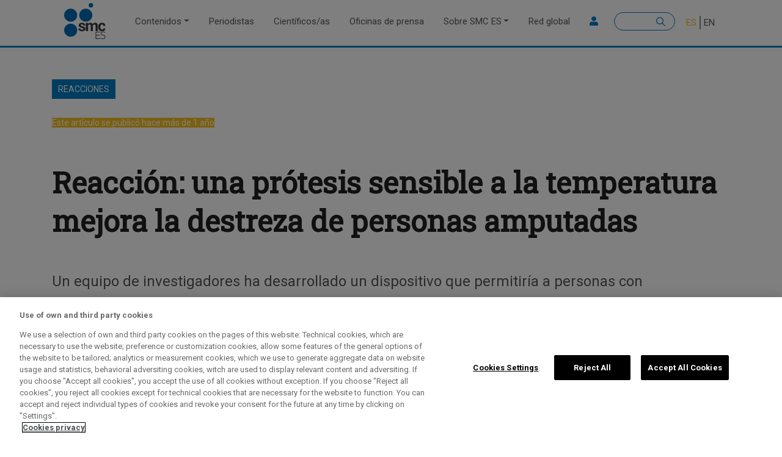

--- FILE ---
content_type: text/html; charset=UTF-8
request_url: https://sciencemediacentre.es/reaccion-una-protesis-sensible-la-temperatura-mejora-la-destreza-de-personas-amputadas
body_size: 12524
content:

<!DOCTYPE html>
<html lang="es" dir="ltr" prefix="content: http://purl.org/rss/1.0/modules/content/  dc: http://purl.org/dc/terms/  foaf: http://xmlns.com/foaf/0.1/  og: http://ogp.me/ns#  rdfs: http://www.w3.org/2000/01/rdf-schema#  schema: http://schema.org/  sioc: http://rdfs.org/sioc/ns#  sioct: http://rdfs.org/sioc/types#  skos: http://www.w3.org/2004/02/skos/core#  xsd: http://www.w3.org/2001/XMLSchema# " class="h-100">
  <head>
    <meta charset="utf-8" />
<meta name="description" content="Un equipo ha desarrollado una prótesis que permitiría a personas con amputaciones percibir y responder a la temperatura, al proporcionar información térmica" />
<meta name="abstract" content="Contenidos rigurosos relacionados con la ciencia de la mano de las mejores fuentes expertas. Puesto en marcha por la Fundación Española para la Ciencia y la Tecnología (FECYT), formamos parte de una red internacional de SMC" />
<meta name="keywords" content="neurociencia," />
<link rel="canonical" href="https://sciencemediacentre.es/reaccion-una-protesis-sensible-la-temperatura-mejora-la-destreza-de-personas-amputadas" />
<meta name="robots" content="index, follow" />
<meta name="news_keywords" content="neurociencia," />
<link rel="image_src" href="https://sciencemediacentre.es/sites/default/files/2024-02/MicrosoftTeams-image.png" />
<meta name="rights" content="Licencia Creative Commons" />
<meta property="og:site_name" content="SMC España" />
<meta property="og:type" content="Noticia" />
<meta property="og:url" content="https://sciencemediacentre.es/reaccion-una-protesis-sensible-la-temperatura-mejora-la-destreza-de-personas-amputadas" />
<meta property="og:title" content="Reacción: una prótesis sensible a la temperatura mejora la destreza de personas amputadas" />
<meta property="og:description" content="Un equipo de investigadores ha desarrollado un dispositivo que permitiría a personas con amputaciones percibir y responder a la temperatura, al proporcionar información térmica desde la punta del dedo protésico hasta el muñón del amputado. El dispositivo &quot;MiniTouch&quot;, presentado en la revista Med, puede integrarse en extremidades protésicas disponibles comercialmente y no requiere cirugía. Los autores muestran que gracias a la mano protésica termosensible, un varón de 57 años con amputación por debajo del codo pudo distinguir y clasificar manualmente objetos de distintas temperaturas y percibir el contacto corporal con otros seres humanos. " />
<meta property="og:image" content="https://sciencemediacentre.es/sites/default/files/2024-02/MicrosoftTeams-image.png" />
<meta property="og:image:url" content="https://sciencemediacentre.es/sites/default/files/2024-02/MicrosoftTeams-image.png" />
<meta property="article:author" content="SMC España" />
<meta property="article:published_time" content="2024-02-09T17:00:00+0100" />
<meta name="twitter:card" content="summary_large_image" />
<meta name="twitter:description" content="Un equipo de investigadores ha desarrollado un dispositivo que permitiría a personas con amputaciones percibir y responder a la temperatura, al proporcionar información térmica desde la punta del dedo protésico hasta el muñón del amputado. El dispositivo &quot;MiniTouch&quot;, presentado en la revista Med, puede integrarse en extremidades protésicas disponibles comercialmente y no requiere cirugía. Los autores muestran que gracias a la mano protésica termosensible, un varón de 57 años con amputación por debajo del codo pudo distinguir y clasificar manualmente objetos de distintas temperaturas y percibir el contacto corporal con otros seres humanos. " />
<meta name="twitter:site" content="@sciencemedia_es" />
<meta name="twitter:title" content="Reacción: una prótesis sensible a la temperatura mejora la destreza de personas amputadas" />
<meta name="twitter:creator" content="sciencemedia_es" />
<meta name="twitter:url" content="https://sciencemediacentre.es/reaccion-una-protesis-sensible-la-temperatura-mejora-la-destreza-de-personas-amputadas" />
<meta name="twitter:image" content="https://sciencemediacentre.es/sites/default/files/2024-02/MicrosoftTeams-image.png" />
<meta name="Generator" content="Drupal 9 (https://www.drupal.org)" />
<meta name="MobileOptimized" content="width" />
<meta name="HandheldFriendly" content="true" />
<meta name="viewport" content="width=device-width, initial-scale=1.0" />
<link rel="icon" href="/themes/custom/b4subtheme/favicon.ico" type="image/vnd.microsoft.icon" />
<link rel="alternate" hreflang="es" href="https://sciencemediacentre.es/reaccion-una-protesis-sensible-la-temperatura-mejora-la-destreza-de-personas-amputadas" />
<link rel="alternate" hreflang="en" href="https://sciencemediacentre.es/en/reaction-temperature-sensitive-prosthesis-enhances-dexterity-amputated-individuals" />
<script src="/sites/default/files/google_tag/default/google_tag.script.js?t9b017" defer></script>
<script>window.a2a_config=window.a2a_config||{};a2a_config.callbacks=[];a2a_config.overlays=[];a2a_config.templates={};</script>

    <title>Una prótesis mejora la destreza de personas amputadas</title>
    <link rel="stylesheet" media="all" href="/sites/default/files/css/css_fXZErBtF0BcmXl5Ob52azaquhARhCmAhYolrzseBtNw.css" />
<link rel="stylesheet" media="all" href="https://unpkg.com/aos@2.3.1/dist/aos.css" />
<link rel="stylesheet" media="all" href="/sites/default/files/css/css_5Yv1CPu2w1N0x06pXZFJo6PEx_AJ3Qo6HOb82G82qE8.css" />

    <script src="https://connect.facebook.net/fr_FR/sdk.js#xfbml=1&amp;version=v3.2" defer async crossorigin="anonymous"></script>
<script src="https://use.fontawesome.com/releases/v5.13.1/js/all.js" defer crossorigin="anonymous"></script>
<script src="https://use.fontawesome.com/releases/v5.13.1/js/v4-shims.js" defer crossorigin="anonymous"></script>

  </head>
  <body class="path-node page-node-type-article    bg- d-flex flex-column h-100">
        <a href="#main-content" class="visually-hidden focusable skip-link">
      Pasar al contenido principal
    </a>
    <noscript><iframe src="https://www.googletagmanager.com/ns.html?id=GTM-WD4BT44" height="0" width="0" style="display:none;visibility:hidden"></iframe></noscript>
      <div class="dialog-off-canvas-main-canvas d-flex flex-column h-100" data-off-canvas-main-canvas>
    

<header>
    

    
  <nav class="navbar navbar-expand-lg navbar- text-dark bg-">
    <div class=" row mx-auto">
      <div class="col-auto p-0">
        <div class="region region-nav-branding">
    <div id="block-b4subtheme-branding" class="block block-system block-system-branding-block">
  
    
  <div class="navbar-brand d-flex align-items-center">

    <a href="/" title="Inicio" rel="home" class="site-logo d-block">
    <img src="/themes/custom/b4subtheme/logo.svg" alt="Inicio" />
  </a>
  
  <div>
    
      </div>
</div>
</div>

  </div>
  
      </div>

      <div class="col-3 col-md-auto p-0 text-right">
        <button class="navbar-toggler collapsed" type="button" data-toggle="collapse"
                data-target="#navbarSupportedContent" aria-controls="navbarSupportedContent"
                aria-expanded="false" aria-label="Toggle navigation">
          <span class="navbar-toggler-icon"></span>
        </button>
      </div>

      <div class="collapse navbar-collapse col-12 col-md-auto p-0 justify-content-end" id="navbarSupportedContent">
          <div class="region region-nav-main">
    <nav role="navigation" aria-labelledby="block-b4subtheme-main-navigation-menu" id="block-b4subtheme-main-navigation" class="block block-menu navigation menu--main">
            
  <h5 class="visually-hidden" id="block-b4subtheme-main-navigation-menu">Main navigation</h5>
  

        
            <ul class="navbar-nav mr-auto">
                        <li class="nav-item dropdown">
          <a href="/contenidos" class="nav-item nav-link dropdown-toggle" data-toggle="dropdown" title="Expandir menú Contenidos" data-drupal-link-system-path="node/66">Contenidos</a>
                  <ul class="dropdown-menu">
                        <li class="nav-item">
          <a href="/reacciones" class="nav-item nav-link" data-drupal-link-system-path="taxonomy/term/8">Reacciones</a>
      </li>

                    <li class="nav-item">
          <a href="/voces-expertas" class="nav-item nav-link" data-drupal-link-system-path="taxonomy/term/9">Voces expertas</a>
      </li>

                    <li class="nav-item">
          <a href="/que-sabemos" class="nav-item nav-link" data-drupal-link-system-path="taxonomy/term/10">Qué sabemos</a>
      </li>

                    <li class="nav-item">
          <a href="/recursos" class="nav-item nav-link" data-drupal-link-system-path="taxonomy/term/7">Biblioteca de recursos</a>
      </li>

                    <li class="nav-item">
          <a href="/briefings" class="nav-item nav-link" data-drupal-link-system-path="taxonomy/term/13">Sesiones informativas</a>
      </li>

                    <li class="nav-item">
          <a href="/formacion" class="nav-item nav-link" data-drupal-link-system-path="taxonomy/term/11">Formación</a>
      </li>

                    <li class="nav-item">
          <a href="/estudios" class="nav-item nav-link" data-drupal-link-system-path="taxonomy/term/1612">Estudios SMC</a>
      </li>

        </ul>
  
      </li>

                    <li class="nav-item">
          <a href="/periodistas" class="nav-item nav-link" data-drupal-link-system-path="node/60">Periodistas</a>
      </li>

                    <li class="nav-item">
          <a href="/cientificosas" class="nav-item nav-link" data-drupal-link-system-path="node/62">Científicos/as</a>
      </li>

                    <li class="nav-item">
          <a href="/oficinas-prensa" class="nav-item nav-link" data-drupal-link-system-path="node/61">Oficinas de prensa</a>
      </li>

                    <li class="nav-item dropdown">
          <a href="/smc-esp" class="nav-item nav-link dropdown-toggle" data-toggle="dropdown" title="Expandir menú Sobre SMC ES" data-drupal-link-system-path="node/167">Sobre SMC ES</a>
                  <ul class="dropdown-menu">
                        <li class="nav-item">
          <a href="/smc-esp#sobre-smc" class="nav-item nav-link" data-drupal-link-system-path="node/167">Sobre SMC ES</a>
      </li>

                    <li class="nav-item">
          <a href="/smc-esp#las5w" class="nav-item nav-link" data-drupal-link-system-path="node/167">Las 5W+1</a>
      </li>

                    <li class="nav-item">
          <a href="/smc-esp#estatuto" class="nav-item nav-link" data-drupal-link-system-path="node/167">Estatuto</a>
      </li>

                    <li class="nav-item">
          <a href="/smc-esp#comite" class="nav-item nav-link" data-drupal-link-system-path="node/167">Comité asesor</a>
      </li>

                    <li class="nav-item">
          <a href="/smc-esp#metodo" class="nav-item nav-link" data-drupal-link-system-path="node/167">El método de trabajo</a>
      </li>

                    <li class="nav-item">
          <a href="/smc-esp#gobernanza" class="nav-item nav-link" data-drupal-link-system-path="node/167">Gobernanza</a>
      </li>

                    <li class="nav-item">
          <a href="/smc-esp#equipo" class="nav-item nav-link" data-drupal-link-system-path="node/167">Equipo</a>
      </li>

                    <li class="nav-item">
          <a href="/smc-esp#faqs" class="nav-item nav-link" data-drupal-link-system-path="node/167">Preguntas frecuentes</a>
      </li>

        </ul>
  
      </li>

                    <li class="nav-item">
          <a href="/red-global" class="nav-item nav-link" data-drupal-link-system-path="node/7">Red global</a>
      </li>

        </ul>
  



  </nav>

  </div>
      
          <div class="region region-nav-additional">
    <nav role="navigation" aria-labelledby="block-useraccountmenusecondary-menu" id="block-useraccountmenusecondary" class="block block-menu navigation menu--user-account-menu---secondary">
            
  <h5 class="visually-hidden" id="block-useraccountmenusecondary-menu">User account menu - Secondary</h5>
  

        
        <ul class="nav navbar-nav">
            <li aria-label="Login" class="nav-item">
      <a href="/user/login" class="nav-link" data-drupal-link-system-path="user/login"><i class="fa fa-user" aria-hidden="true"></i></a>
          </li>
  </ul>
  


  </nav>
<div class="search-block-form block block-search container-inline" data-drupal-selector="search-block-form" id="block-b4subtheme-search-form" role="search">
  
    
      <form action="/search/node" method="get" id="search-block-form" accept-charset="UTF-8">
  <div class="js-form-item form-item js-form-type-search form-type-search js-form-item-keys form-item-keys form-no-label">
      <label for="edit-keys" class="visually-hidden">Buscar</label>
        
  <input title="Escribe lo que quieres buscar." data-drupal-selector="edit-keys" type="search" id="edit-keys" name="keys" value="" size="15" maxlength="128" class="form-search form-control" />


        </div>
<div data-drupal-selector="edit-actions" class="form-actions js-form-wrapper form-wrapper" id="edit-actions">
  <input data-drupal-selector="edit-submit" type="submit" id="edit-submit" value="Buscar" class="button js-form-submit form-submit btn btn-primary" />

</div>

</form>

  </div>
<div class="language-switcher-language-url block block-language block-language-blocklanguage-interface" id="block-b4subtheme-alternadordeidioma-2" role="navigation">
  
    
      <ul class="links"><li hreflang="es" data-drupal-link-system-path="node/3131" class="es is-active"><a href="/reaccion-una-protesis-sensible-la-temperatura-mejora-la-destreza-de-personas-amputadas" class="language-link is-active" hreflang="es" data-drupal-link-system-path="node/3131">ES</a></li><li hreflang="en" data-drupal-link-system-path="node/3131" class="en"><a href="/en/reaction-temperature-sensitive-prosthesis-enhances-dexterity-amputated-individuals" class="language-link" hreflang="en" data-drupal-link-system-path="node/3131">EN</a></li></ul>
  </div>

  </div>
      
      </div>
    </div>
  </nav>
  
</header>

<main role="main">
  <a id="main-content" tabindex="-1"></a>
    
    
  

  <div class="">
            <div class="region region-breadcrumb">
    <div class="views-element-container block block-views block-views-blockbreaking-news-block-1" id="block-b4subtheme-views-block-breaking-news-block-1-2">
  
    
      <div><div class="view view-breaking-news view-id-breaking_news view-display-id-block_1 js-view-dom-id-eee141e981e7edd55574063ef20c94c3925b5b826d1b666a288aff710abfbdc8">
  
    
      
  
          </div>
</div>

  </div>
<div id="block-b4subtheme-breadcrumbs" class="block block-system block-system-breadcrumb-block">
  
    
        <nav aria-label="breadcrumb">
    <h2 id="system-breadcrumb" class="visually-hidden">Sobrescribir enlaces de ayuda a la navegación</h2>
    <ol class="breadcrumb">
          <li class="breadcrumb-item">
                  <a href="/">Inicio</a>
              </li>
        </ol>
  </nav>

  </div>

  </div>

        <div class="row no-gutters">
            <div class="order-1 order-lg-2 col-12">
          <div class="region region-content">
    <div data-drupal-messages-fallback class="hidden"></div>
<div id="block-b4subtheme-content" class="block block-system block-system-main-block">
  
    
      
<article data-history-node-id="3131" role="article" about="/reaccion-una-protesis-sensible-la-temperatura-mejora-la-destreza-de-personas-amputadas" typeof="schema:Article" class="node node--type-article node--view-mode-full">

  
      <span property="schema:name" content="Reacción: una prótesis sensible a la temperatura mejora la destreza de personas amputadas" class="rdf-meta hidden"></span>


  
  <div class="node__content">
    <div  class="_none"><div  class="container">  
  <div  class="layout row layout-builder__layout">
    
                        <div  class="col-12">
          <div class="block block-layout-builder block-extra-field-blocknodearticlelinks">
  
    
      
  </div>
<div class="views-element-container block block-views block-views-blockarticulo-campos-block-2">
  
    
      <div><div class="listado-tipo-art view view-articulo-campos view-id-articulo_campos view-display-id-block_2 js-view-dom-id-8b7b1041f9187fedae802c480791ecaef2a599b7abde4cae5bf14d0202b4dc93">
  
    
      
      <div class="view-content">
          <div class="views-row"><div class="views-field views-field-field-producto"><div class="field-content"><div class="item-list"><ul><li><div class="destacado-etiqueta"><span class="tag-producto"><a href="/reacciones" hreflang="es">Reacciones</a></span></div></li></ul></div></div></div></div>

    </div>
  
          </div>
</div>

  </div>
<div class="hidden block block-layout-builder block-field-blocknodearticletitle">
  
    
      <span property="schema:name" class="field field--name-title field--type-string field--label-hidden">Reacción: una prótesis sensible a la temperatura mejora la destreza de personas amputadas</span>

  </div>
<div class="views-element-container _none block block-views block-views-blockcontent-outdated-block-1">
  
    
      <div><div class="view view-content-outdated view-id-content_outdated view-display-id-block_1 js-view-dom-id-1375b8b8f90cfa6b91a84818b0103691e7173b9544e6267d4e2750927719bf5a">
  
    
      
      <div class="view-content">
          <div><div class="views-field views-field-field-obsolescence"><div class="field-content"><span class="tag-tematica">Este artículo se publicó hace más de 1 año</span></div></div></div>

    </div>
  
          </div>
</div>

  </div>
<div class="views-element-container _none block block-views block-views-blockarticulo-campos-block-17">
  
    
      <div><div class="listado-tipo-art view view-articulo-campos view-id-articulo_campos view-display-id-block_17 js-view-dom-id-e4fc1787b50659c04f6c1c75392c4dbfb7392f28a32a93b505ae1bbc9b864bc6">
  
    
      
      <div class="view-content">
          <div class="views-row"><div class="views-field views-field-title"><span class="field-content"><h1 class="title-articulo mb-5">    
      <span property="schema:name" class=" field field--name-title field--type-string field--label-hidden font-weight-bold">Reacción: una prótesis sensible a la temperatura mejora la destreza de personas amputadas</span>
  </h1></span></div></div>

    </div>
  
          </div>
</div>

  </div>
<div class="block block-layout-builder block-field-blocknodearticlefield-entradilla">
  
    
      
            <div class="clearfix text-formatted field field--name-field-entradilla field--type-text-long field--label-hidden field__item"><p>Un equipo de investigadores ha desarrollado un dispositivo que permitiría a personas con amputaciones percibir y responder a la temperatura, al proporcionar información térmica desde la punta del dedo protésico hasta el muñón del amputado. El dispositivo "MiniTouch", presentado en la revista <em>Med</em>, puede integrarse en extremidades protésicas disponibles comercialmente y no requiere cirugía. Los autores muestran que gracias a la mano protésica termosensible, un varón de 57 años con amputación por debajo del codo pudo distinguir y clasificar manualmente objetos de distintas temperaturas y percibir el contacto corporal con otros seres humanos. </p></div>
      
  </div>

        </div>
                                                                                                                                                                                              
  </div>

</div></div><div  class="_none"><div  class="container">  
  <div  class="layout row layout-builder__layout">
    
                        <div  class="col-12">
          <div class="views-element-container _none block block-views block-views-blockarticulo-campos-block-15">
  
    
      <div><div class="view view-articulo-campos view-id-articulo_campos view-display-id-block_15 js-view-dom-id-bed888e00098533be68f397854c9897747244ffa0b64a1f24e12520fdf975a84">
  
    
      
      <div class="view-content">
          <div class="views-row"><div class="views-field views-field-nothing"><span class="field-content"><div class="art-autor">
<a href="/autor/smc" hreflang="es">SMC España</a>
</div>
</span></div></div>

    </div>
  
          </div>
</div>

  </div>
<div class="_none block block-layout-builder block-field-blocknodearticlecreated">
  
    
      <span property="schema:dateCreated" content="2024-02-09T16:00:00+00:00" class="field field--name-created field--type-created field--label-hidden">09/02/2024 - 17:00  CET</span>

  </div>
<div class="views-element-container block block-views block-views-blockarticulo-campos-block-3">
  
    
      <div><div class="view view-articulo-campos view-id-articulo_campos view-display-id-block_3 js-view-dom-id-714b38f06c108cdf29ef76021d34f52af97b12fe692d6bce345ce9049517b264">
  
    
      
  
          </div>
</div>

  </div>
<div class="_none codigo-sharethis block block-addtoany block-addtoany-block">
  
    
      <span class="a2a_kit a2a_kit_size_30 addtoany_list" data-a2a-url="https://sciencemediacentre.es/reaccion-una-protesis-sensible-la-temperatura-mejora-la-destreza-de-personas-amputadas" data-a2a-title="Reacción: una prótesis sensible a la temperatura mejora la destreza de personas amputadas"><a class="a2a_button_x"></a><a class="a2a_button_bluesky"></a><a class="a2a_button_linkedin"></a><a class="a2a_button_telegram"></a><a class="a2a_button_whatsapp"></a></span>

  </div>
<div class="views-element-container _none block block-views block-views-blockarticulo-campos-block-13">
  
    
      <div><div class="view view-articulo-campos view-id-articulo_campos view-display-id-block_13 js-view-dom-id-f305efbcaa16ea04037fa6cb1b596d988531702e803d73c3135f6dd80374e326">
  
    
      
      <div class="view-content">
          <div class="views-row"><div class="views-field views-field-nothing"><span class="field-content"><div class="enlace-cambio-idioma">
    <a href="/en/node/3131"> English version</a>
</div>
</span></div></div>

    </div>
  
          </div>
</div>

  </div>

        </div>
                                                                                                                                                                                              
  </div>

</div></div><div  class="_none"><div  class="container">  
  <div  class="layout row layout-builder__layout">
    
                        <div  class="col-12">
          
        </div>
                                                                                                                                                                                              
  </div>

</div></div><div  class="_none"><div  class="container">  
  <div  class="layout row layout-builder__layout">
    
                        <div  class="col-12">
          <div class="views-element-container block block-views block-views-blockarticulo-campos-block-8">
  
    
      <div><div class="view view-articulo-campos view-id-articulo_campos view-display-id-block_8 js-view-dom-id-61098c4863e312e24baa65a167f4199115b11b8a7f9ebcfadcca93878438bc3f">
  
    
      
      <div class="view-content">
          <div class="views-row"><div class="views-field views-field-field-video-youtube"><div class="field-content"></div></div><div class="views-field views-field-field-ocultar-imagen"><div class="field-content">  <img src="/sites/default/files/2024-02/MicrosoftTeams-image.png" width="2000" height="1333" alt="prótesis" loading="lazy" typeof="Image" />


<p>En la imagen aparece el varón de 57 años con la mano protésica termosensible cuyo caso se explica en la investigación. Crédito: © 2024 EPFL/Caillet.</p></div></div></div>

    </div>
  
          </div>
</div>

  </div>

        </div>
                                                                                                                                                                                              
  </div>

</div></div><div  class="_none" data-aos="_none"><div  class="container">  
  <div  class="layout row layout-builder__layout">
    
                        <div  class="col-12">
          
        </div>
                                                                                                                                                                                              
  </div>

</div></div><div  class="_none"><div  class="container">  
  <div  class="layout row layout-builder__layout">
    
                        <div  class="col-lg-9 col-md-9 col-12">
          <div class="views-element-container _none mt-5 block block-views block-views-blockarticulo-campos-block-19">
  
    
      <div><div class="autor-articulo view view-articulo-campos view-id-articulo_campos view-display-id-block_19 js-view-dom-id-78f6fb6d3eea7e8d9ba856dfbac5c8ea9e0625f4f5f28d286a48457fa95879e7">
  
    
      
      <div class="view-content">
          <div class="views-row"></div>

    </div>
  
          </div>
</div>

  </div>

        </div>
                              <div  class="col-lg-3 col-md-3 col-12">
          <div class="views-element-container block block-views block-views-blockarticulo-campos-block-9">
  
    
      <div><div class="view-mas-informacion view view-articulo-campos view-id-articulo_campos view-display-id-block_9 js-view-dom-id-d177e64d2fc023fad3f4c9097bf0819278e24f648f0c170a40f4df9569adf6eb">
  
    
      
  
          </div>
</div>

  </div>

        </div>
                                                                                                                                                                              
  </div>

</div></div><div  class="_none"><div  class="container">  
  <div  class="layout row layout-builder__layout">
    
                        <div  class="col-12">
          <div class="views-element-container block block-views block-views-blockarticulo-campos-block-5">
  
    
      <div><div class="view-reacciones-expertos-detalles view view-articulo-campos view-id-articulo_campos view-display-id-block_5 js-view-dom-id-9088c795e29ef10026774ba3897aec38a625352904390bcbc454d95e18371bcc">
  
    
      <div class="view-header">
      <div class="titular-izqda">
<div class="titulo-principal-h2">
<div class="field--name-field-cabecera">Reacciones</div>
</div>
</div>
    </div>
      
      <div class="view-content">
          <div class="views-row"><div class="views-field views-field-field-declaraciones-expertos"><div class="field-content">
<article data-history-node-id="3129" role="article" about="/juan-de-los-reyes-aguilar-protesis" class="node node--type-declaraciones-expertos node--view-mode-articulo">

  
      <h2>
      <a href="/juan-de-los-reyes-aguilar-protesis" rel="bookmark"><span class="field field--name-title field--type-string field--label-hidden">Juan de los Reyes Aguilar - prótesis</span>
</a>
    </h2>
    

  
  <div class="node__content">
      <div class="layout layout--onecol">
    <div  class="layout__region layout__region--content">
      <div class="block block-layout-builder block-extra-field-blocknodedeclaraciones-expertoslinks">
  
    
      
  </div>

    </div>
  </div>
<div ><div  class="container">  
  <div  class="layout row layout-builder__layout">
    
                        <div  class="col-12">
          <div class="_none block block-layout-builder block-field-blocknodedeclaraciones-expertosfield-autor-reacciones">
  
    
      
      <div class="field field--name-field-autor-reacciones field--type-entity-reference field--label-hidden field__items">
              <div class="field__item"><div about="/autor/juan-de-los-reyes-aguilar" id="taxonomy-term-672" class="taxonomy-term vocabulary-autor">
  
      <h2><a href="/autor/juan-de-los-reyes-aguilar">
            <div class="field field--name-name field--type-string field--label-hidden field__item">Juan de los Reyes Aguilar</div>
      </a></h2>
    
  <div class="content">
      <div class="layout layout--onecol">
    <div  class="layout__region layout__region--content">
      <div class="_none block block-layout-builder block-field-blocktaxonomy-termautorfield-cargo">
  
    
      
            <div class="clearfix text-formatted field field--name-field-cargo field--type-text-long field--label-hidden field__item"><p>Jefe del Grupo de Neurofisiología Experimental en la Unidad de Investigación del Hospital Nacional de Parapléjicos, miembro del Servicio de Salud de Castilla-La Mancha (SESCAM), del Instituto de Investigación Sanitaria de Castilla-La Mancha (IDISCAM) y de la Sociedad Española de Neurociencia (SENC)</p></div>
      
  </div>
<div class="_none block block-layout-builder block-field-blocktaxonomy-termautorfield-institucion">
  
    
      
      <div class="field field--name-field-institucion field--type-entity-reference field--label-hidden field__items">
              <div class="field__item"><a href="/centros-de-investigacion/hospital-nacional-de-paraplejicos" hreflang="es">Hospital Nacional de Parapléjicos</a></div>
              <div class="field__item"><a href="/centros-de-investigacion/instituto-de-investigacion-sanitaria-de-castilla-la-mancha-idiscam" hreflang="es">Instituto de Investigación Sanitaria de Castilla-La Mancha (IDISCAM)</a></div>
              <div class="field__item"><a href="/centros-de-investigacion/sociedad-espanola-de-neurociencia-senc" hreflang="es">Sociedad Española de Neurociencia (SENC)</a></div>
          </div>
  
  </div>

    </div>
  </div>

  </div>
</div>
</div>
          </div>
  
  </div>
<div class="_none block block-layout-builder block-field-blocknodedeclaraciones-expertosfield-smc">
  
    
      
      <div class="field field--name-field-smc field--type-entity-reference field--label-hidden field__items">
              <div class="field__item">Science Media Centre España</div>
          </div>
  
  </div>
<div class="_none block block-layout-builder block-field-blocknodedeclaraciones-expertosbody">
  
    
      
            <div class="clearfix text-formatted field field--name-body field--type-text-with-summary field--label-hidden field__item"><p>El trabajo describe un caso de éxito (<em>case report</em>) en la aplicación de un dispositivo de neurotecnología para recuperar la sensación de temperatura a través de una prótesis en personas con el miembro superior amputado. El dispositivo y las bases de su neurotecnología fueron desarrollados por el mismo grupo de investigación en 2023 (Iberirte et al <em>Science</em>). En ese trabajo anterior se describió que tuvo éxito en 17 de 27 personas, lo que indica posibles límites en su aplicación que pueden depender del tipo de amputación. </p>

<p>El trabajo actual es una muestra de la precisión que llega a tener la aplicación de la neurotecnología para informar al cerebro sobre la temperatura de objetos que son manipulados por la persona mediante una prótesis acoplada al miembro amputado. Con este avance, se consigue que el uso de una prótesis en personas con amputación del miembro superior, además de permitir el movimiento controlado de la extremidad, se pueda informar al cerebro de las características sensoriales de los objetos que se manipulan mediante la prótesis, si es frío, o cálido o no tiene contraste de temperatura (neutro). El resultado es una mejora en la precisión de movimientos y manipulación, pero sobre todo completa el conjunto de sensaciones que se pierden al sufrir una amputación, como son el tacto, la propiocepción y la sensación de temperatura. </p>

<p>Este avance científico y terapéutico se enmarca en la línea principal de trabajo del grupo de investigación, que previamente ha desarrollado neurotecnologías que han permitido restaurar las sensaciones de tacto y propiocepción en personas con amputación. Desde el punto de vista de la fisiología fundamental, equilibrar la pérdida masiva del conjunto de entradas sensoriales que produce una amputación ayuda a una mayor precisión del movimiento. Además, hay que destacar que el objetivo en el que se enmarca este avance es al correcto procesamiento del conjunto de las diferentes modalidades sensoriales (tacto, propiocepción y temperatura) que se pierden por una amputación. Para ello, en pasos futuros, se integrarán en una misma prótesis los diferentes dispositivos que permitan recibir la información sensorial de tacto, propiocepción y temperatura. La restauración de estas entradas sensoriales permitirá un procesamiento conjunto a nivel cerebral similar al que sucede en situación natural, evitando el posible desarrollo de patologías asociadas a la amputación. </p>

<p>Como limitación más evidente del trabajo, aparece lo descrito en el trabajo anterior de 2023, y es que el dispositivo solo fue eficiente en el 50 % de personas con amputación que lo probaron. Ello se debe a la dificultad de encontrar en el miembro amputado, la representación de la sensación fantasma, en las vías nerviosas por donde se conduce la información sensorial desde la piel y órganos hacia el cerebro. No todas las personas sufren la misma amputación y no en todas se preservan determinadas vías necesarias para localizar e implantar el dispositivo. A pesar de lo cual, una gran parte de personas afectadas se podrán beneficiar de este avance. </p></div>
      
  </div>
<div class="_none block block-layout-builder block-field-blocknodedeclaraciones-expertosfield-sin-conflicto">
  
    
      
            <div class="field field--name-field-sin-conflicto field--type-list-string field--label-hidden field__item">No declara conflicto de interés</div>
      
  </div>

        </div>
                                                                                                                                                                                              
  </div>

</div></div><div id="field-language-display"><div class="js-form-item form-item js-form-type-item form-type-item js-form-item- form-item-">
      <label>Language</label>
        ES
        </div>
</div>
  </div>

</article>
</div></div></div>

    </div>
  
          </div>
</div>

  </div>
<div class="views-element-container block block-views block-views-blockarticulo-campos-block-6">
  
    
      <div><div class="view-briefings-detalle view view-articulo-campos view-id-articulo_campos view-display-id-block_6 js-view-dom-id-8d7c945e636145e6d45d166b4ce28c6433787ded8e521192a0fb5df94f95d184">
  
    
      
  
          </div>
</div>

  </div>
<div class="views-element-container block block-views block-views-blockarticulo-campos-block-4">
  
    
      <div><div class="view view-articulo-campos view-id-articulo_campos view-display-id-block_4 js-view-dom-id-e1ffccbe456bfadb59f187d1a61386ca7a2d9baaa61a1626e5b527987f7f681c">
  
    
      <div class="view-header">
      <div class="titular-izqda">
<div class="titulo-principal-h2">
<div class="field--name-field-cabecera">Publicaciones</div>
</div>
</div>
    </div>
      
      <div class="view-content">
          <div><span class="views-field views-field-nothing-1"><span class="field-content"><div class="card">
    <div class="class-header" id="heading0">
        <h5 class="mb-0">
            <div class="publicacion-title"><a href="http://dx.doi.org/10.1016/j.medj.2023.12.006" target="_blank" title="Publicacion">A sensory-motor hand prosthesis with integrated thermal feedback</a></div>
        </h5>
        <div class="publicacion-tipo">
            <div class="item-list">
                <ul>
                    <li><span class="tipo-estudio tipo-estudio-vr"><div class="item-list"><ul><li><span class="tipo-estudio tipo-estudio-vr">Artículo de investigación</span></li><li><span class="tipo-estudio tipo-estudio-vr">Estudio de caso</span></li><li><span class="tipo-estudio tipo-estudio-vr">Humanos</span></li></ul></div></span></li>
                </ul>
            </div>
        </div>

        

        <a id="toggleButton" class="" data-toggle="collapse" href="#contenidoExtra" role="button" aria-expanded="true" aria-controls="contenidoExtra"><img src="/themes/custom/b4subtheme/images/icon/grupo_182.png" class="icon-plus"> Ver / ocultar detalle
        </a>
    </div>
    <div class="card-body">
        
        <div class="mt-3 collapse" id="contenidoExtra">
            <div class="card-body">
                <span class="views-field views-field-nothing"><span class="field-content">
                        <div class="publicacion-header">
                            <div class="publicacion-title">A sensory-motor hand prosthesis with integrated thermal feedback</div>
                            <div class="publicacion-tipo">
                                <div class="item-list">
                                    <ul>
                                        <li><span class="tipo-estudio tipo-estudio-vr"><div class="item-list"><ul><li><span class="tipo-estudio tipo-estudio-vr">Artículo de investigación</span></li><li><span class="tipo-estudio tipo-estudio-vr">Estudio de caso</span></li><li><span class="tipo-estudio tipo-estudio-vr">Humanos</span></li></ul></div></span></li>
                                    </ul>
                                </div>
                            </div>

                        </div>
                    </span></span><span class="views-field views-field-nothing-1"><span class="field-content">
                        <div class="publicacion-detalle">
                            <div class="row">
                                <div class="col-12 col-sm-12 col-md-6 col-lg-6 col-xl-6">
                                             <div class="texto-1-regular-">Revista</div>
         <div class="content"><em> Med</em></div>
                                </div>
                                <div class="col-12 col-sm-12 col-md-6 col-lg-6 col-xl-6">
                                    09/02/2024
                                </div>
                            </div>

                            <div class="row">
                                <div class="col-12 col-sm-12 col-md-6 col-lg-6 col-xl-6">
                                    
                                </div>
                                <div class="col-12 col-sm-12 col-md-6 col-lg-6 col-xl-6">
                                    
                                </div>
                            </div>

                            <div class="row">
                                <div class="col-12">
                                    <div class="texto-1-regular-">Autores</div>
<div class="content"><p>Jonathan Muheim et al.</p></div>


                                </div>
                            </div>

                            <div class="row">
                                <div class="col-12">
                                    <div class="texto-1-regular-">Tipo de estudio:</div>
                                    <div class="content float-left"><div class="item-list"><ul><li><span class="tipo-estudio tipo-estudio-vr">Artículo de investigación</span></li><li><span class="tipo-estudio tipo-estudio-vr">Estudio de caso</span></li><li><span class="tipo-estudio tipo-estudio-vr">Humanos</span></li></ul></div>  </div>
                                </div>
                            </div>

                            <div class="row publicaciones-mas-info">
                                <div class="col-12">
                                    <a href="/node/391" class="texto-2f">Saber más de los tipos de estudio</a>
                                </div>

                            </div>

                        </div>
                    </span></span>
            </div>
        </div>
    </div>
</div></span></span></div>

    </div>
  
          </div>
</div>

  </div>
<div class="views-element-container block block-views block-views-blockarticulo-campos-block-7">
  
    
      <div><div class="view-nota-prensa-detalle view view-articulo-campos view-id-articulo_campos view-display-id-block_7 js-view-dom-id-564f5e03944a54576f2b6cf9d75091877470ae771620ee068cd1880fa6849cc9">
  
    
      
  
          </div>
</div>

  </div>

        </div>
                                                                                                                                                                                              
  </div>

</div></div><div  class="_none"><div  class="container">  
  <div  class="layout row layout-builder__layout">
    
                        <div  class="col-12">
          <div class="views-element-container _none margin-t80 block block-views block-views-blockarticulo-campos-block-10">
  
    
      <div><div class="view view-articulo-campos view-id-articulo_campos view-display-id-block_10 js-view-dom-id-aaad775c4e6f1bd426ab22e2cda3cb067c6bd3872a704431b719d89eccee30f6">
  
    
      <div class="view-header">
      
    </div>
      
      <div class="view-content">
          <div class="views-row"><div class="views-field views-field-nothing"><span class="field-content"><div class="art-etiquetas"><span class="claves">Temas </span><a href="/tag/neurociencia" hreflang="es">neurociencia</a></div></span></div></div>

    </div>
  
          </div>
</div>

  </div>
<div class="views-element-container _none block block-views block-views-blockarticulo-campos-block-11">
  
    
      <div><div class="view-art-relacionado view view-articulo-campos view-id-articulo_campos view-display-id-block_11 js-view-dom-id-1d0625feb0aba4d8cecb74a7a75b3cd446545a74b884a6d0667654adf5e887c4">
  
    
      <div class="view-header">
      <div class="titular-izqda">
<div class="titulo-principal-h2">
<div class="field--name-field-cabecera">Te puede interesar</div>
</div>
</div>
    </div>
      
      <div class="view-content">
      <div id="views-bootstrap-articulo-campos-block-11"  class="grid views-view-grid">
  <div class="row">
          <div  class="col-12 col-sm-12 col-md-12 col-lg-4 col-xl-4">
        <div><div>    
<article data-history-node-id="1408" role="article" about="/reaccion-al-estudio-que-identifica-las-neuronas-que-restauran-la-locomocion-tras-la-paralisis" typeof="Article" class="node node--type-article node--view-mode-contenido-de-apoyo-al-articulo">

  
      <h2>
      <a href="/reaccion-al-estudio-que-identifica-las-neuronas-que-restauran-la-locomocion-tras-la-paralisis" rel="bookmark"><span property="schema:name" class="field field--name-title field--type-string field--label-hidden"><a href="/reaccion-al-estudio-que-identifica-las-neuronas-que-restauran-la-locomocion-tras-la-paralisis" hreflang="es">Reacción al estudio que identifica las neuronas que restauran la locomoción tras la parálisis</a></span>
</a>
    </h2>
      <span property="schema:name" content="Reacción al estudio que identifica las neuronas que restauran la locomoción tras la parálisis" class="rdf-meta hidden"></span>


  
  <div class="node__content">
      <div class="layout layout--onecol">
    <div>
      
    </div>
  </div>
<div><div class="container">  
  <div class="layout row layout-builder__layout">
    
                        <div class="col-12">
          <div class="_none block block-layout-builder block-field-blocknodearticlefield-image">
  
    
      
            <div class="field field--name-field-image field--type-image field--label-hidden field__item">  <a href="/reaccion-al-estudio-que-identifica-las-neuronas-que-restauran-la-locomocion-tras-la-paralisis" hreflang="es"><img src="/sites/default/files/styles/large/public/2022-11/9patients_walkagain%C2%A9NeuroRestore-Jimmy_Ravier.jpg?itok=q0E-oOJP" width="480" height="270" alt="NeuroRestore-Jimmy Ravier" loading="lazy" typeof="Image" class="image-style-large" />

</a>
</div>
      
  </div>
<div class="_none block block-layout-builder block-field-blocknodearticletitle">
  
    
      <span property="schema:name" class="field field--name-title field--type-string field--label-hidden"><a href="/reaccion-al-estudio-que-identifica-las-neuronas-que-restauran-la-locomocion-tras-la-paralisis" hreflang="es">Reacción al estudio que identifica las neuronas que restauran la locomoción tras la parálisis</a></span>

  </div>

        </div>
                                                                                                                                                                                              
  </div>

</div></div>
  </div>

</article>
 
</div></div>
      </div>
          <div  class="col-12 col-sm-12 col-md-12 col-lg-4 col-xl-4">
        <div><div>    
<article data-history-node-id="2358" role="article" about="/reaccion-prueban-un-implante-bajo-la-piel-para-prevenir-la-infeccion-por-vih-en-primates-no-humanos" typeof="Article" class="node node--type-article node--view-mode-contenido-de-apoyo-al-articulo">

  
      <h2>
      <a href="/reaccion-prueban-un-implante-bajo-la-piel-para-prevenir-la-infeccion-por-vih-en-primates-no-humanos" rel="bookmark"><span property="schema:name" class="field field--name-title field--type-string field--label-hidden"><a href="/reaccion-prueban-un-implante-bajo-la-piel-para-prevenir-la-infeccion-por-vih-en-primates-no-humanos" hreflang="es">Reacción: prueban un implante bajo la piel para prevenir la infección por VIH en primates no humanos</a></span>
</a>
    </h2>
      <span property="schema:name" content=" prueban un implante bajo la piel para prevenir la infección por VIH en primates no humanos" class="rdf-meta hidden"></span>


  
  <div class="node__content">
      <div class="layout layout--onecol">
    <div>
      
    </div>
  </div>
<div><div class="container">  
  <div class="layout row layout-builder__layout">
    
                        <div class="col-12">
          <div class="_none block block-layout-builder block-field-blocknodearticlefield-image">
  
    
      
            <div class="field field--name-field-image field--type-image field--label-hidden field__item">  <a href="/reaccion-prueban-un-implante-bajo-la-piel-para-prevenir-la-infeccion-por-vih-en-primates-no-humanos" hreflang="es"><img src="/sites/default/files/styles/large/public/2023-06/prep.jpg?itok=fhPox0TA" width="480" height="270" alt="Profilaxis VIH" loading="lazy" typeof="Image" class="image-style-large" />

</a>
</div>
      
  </div>
<div class="_none block block-layout-builder block-field-blocknodearticletitle">
  
    
      <span property="schema:name" class="field field--name-title field--type-string field--label-hidden"><a href="/reaccion-prueban-un-implante-bajo-la-piel-para-prevenir-la-infeccion-por-vih-en-primates-no-humanos" hreflang="es">Reacción: prueban un implante bajo la piel para prevenir la infección por VIH en primates no humanos</a></span>

  </div>

        </div>
                                                                                                                                                                                              
  </div>

</div></div>
  </div>

</article>
 
</div></div>
      </div>
          <div  class="col-12 col-sm-12 col-md-12 col-lg-4 col-xl-4">
        <div><div>    
<article data-history-node-id="391" role="article" about="/tipos-de-articulos-cientificos-mas-alla-de-segun-un-estudio" typeof="Article" class="node node--type-article node--view-mode-contenido-de-apoyo-al-articulo">

  
      <h2>
      <a href="/tipos-de-articulos-cientificos-mas-alla-de-segun-un-estudio" rel="bookmark"><span property="schema:name" class="field field--name-title field--type-string field--label-hidden"><a href="/tipos-de-articulos-cientificos-mas-alla-de-segun-un-estudio" hreflang="es">Tipos de artículos científicos: más allá de “según un estudio”</a></span>
</a>
    </h2>
      <span property="schema:name" content=" más allá de “según un estudio”" class="rdf-meta hidden"></span>


  
  <div class="node__content">
      <div class="layout layout--onecol">
    <div>
      
    </div>
  </div>
<div><div class="container">  
  <div class="layout row layout-builder__layout">
    
                        <div class="col-12">
          <div class="_none block block-layout-builder block-field-blocknodearticlefield-image">
  
    
      
            <div class="field field--name-field-image field--type-image field--label-hidden field__item">  <a href="/tipos-de-articulos-cientificos-mas-alla-de-segun-un-estudio" hreflang="es"><img src="/sites/default/files/styles/large/public/2022-06/tipos_de_articulos.jpg?itok=PSI1qZRg" width="480" height="320" alt="Móvil" loading="lazy" typeof="Image" class="image-style-large" />

</a>
</div>
      
  </div>
<div class="_none block block-layout-builder block-field-blocknodearticletitle">
  
    
      <span property="schema:name" class="field field--name-title field--type-string field--label-hidden"><a href="/tipos-de-articulos-cientificos-mas-alla-de-segun-un-estudio" hreflang="es">Tipos de artículos científicos: más allá de “según un estudio”</a></span>

  </div>

        </div>
                                                                                                                                                                                              
  </div>

</div></div>
  </div>

</article>
 
</div></div>
      </div>
      </div>
</div>

    </div>
  
          </div>
</div>

  </div>

        </div>
                                                                                                                                                                                              
  </div>

</div></div><div ><div  class="container">  
  <div  class="layout row layout-builder__layout">
    
                        <div  class="col-12">
          <div class="views-element-container _none block block-views block-views-blockiconos-redes-sociales-block-3">
  
    
      <div><div class="art-comparte view view-iconos-redes-sociales view-id-iconos_redes_sociales view-display-id-block_3 js-view-dom-id-478f99d5dde75ac886818a07c8a4be4b88811438ec6a3d9b0dbef886361595a5">
  
    
      
      <div class="view-content">
      <div id="views-bootstrap-iconos-redes-sociales-block-3"  class="grid views-view-grid">
  <div class="row">
          <div  class="col-12 col-sm-6 col-md-6 col-lg-3 col-xl-3">
        <div class="views-field views-field-nothing"><span class="field-content"><div class="art-comparte-icono">
   <a href="/smc-esp#las5w " alt="Las 5W +1">  <img src="/sites/default/files/2021-12/d98c0c25-2366-4c06-bcf0-2f939b69cf4b.png" width="52" height="61" alt="Las 5W" loading="lazy" typeof="Image" />

  </a>
</div>
<div class="art-comparte-titulo">
   Las 5W +1
</div></span></div>
      </div>
          <div  class="col-12 col-sm-6 col-md-6 col-lg-3 col-xl-3">
        <div class="views-field views-field-nothing"><span class="field-content"><div class="art-comparte-icono">
   <a href="/smc-esp/cc " alt="Publica"> <div class="fontawesome-icons">
      <div class="fontawesome-icon">
  <i class="fab fa-creative-commons" data-fa-transform="" data-fa-mask=""></i>
</div>

  </div>
 </a>
</div>
<div class="art-comparte-titulo">
   Publica
</div></span></div>
      </div>
          <div  class="col-12 col-sm-6 col-md-6 col-lg-3 col-xl-3">
        <div class="views-field views-field-nothing"><span class="field-content"><div class="art-comparte-icono">
   <a href="/preguntas-frecuentes " alt="FAQ"> <div class="fontawesome-icons">
      <div class="fontawesome-icon">
  <i class="fas fa-lightbulb" data-fa-transform="" data-fa-mask=""></i>
</div>

  </div>
 </a>
</div>
<div class="art-comparte-titulo">
   FAQ
</div></span></div>
      </div>
          <div  class="col-12 col-sm-6 col-md-6 col-lg-3 col-xl-3">
        <div class="views-field views-field-nothing"><span class="field-content"><div class="art-comparte-icono">
   <a href="/contacto " alt="Contacto"> <div class="fontawesome-icons">
      <div class="fontawesome-icon">
  <i class="fas fa-envelope" data-fa-transform="" data-fa-mask=""></i>
</div>

  </div>
 </a>
</div>
<div class="art-comparte-titulo">
   Contacto
</div></span></div>
      </div>
      </div>
</div>

    </div>
  
      
          </div>
</div>

  </div>

        </div>
                                                                                                                                                                                              
  </div>

</div></div>
  </div>

</article>

  </div>

  </div>

      </div>
          </div>
  </div>

</main>

<footer class="mt-auto   footer- text-dark bg-">
  <div class="">
      <div class="region region-footer">
    <div id="block-sitebranding-2" class="block block-system block-system-branding-block">
  
    
  <div class="navbar-brand d-flex align-items-center">

    <a href="/" title="Inicio" rel="home" class="site-logo d-block">
    <img src="/themes/custom/b4subtheme/logo.svg" alt="Inicio" />
  </a>
  
  <div>
    
        <div class="site-slogan">Science Media Centre España</div>
      </div>
</div>
</div>
<div class="views-element-container block block-views block-views-blockiconos-redes-sociales-block-2" id="block-views-block-iconos-redes-sociales-block-2">
  
    
      <div><div class="view view-iconos-redes-sociales view-id-iconos_redes_sociales view-display-id-block_2 js-view-dom-id-ec7f49fc75239565dfd8f0291911e7f31cba290769756c3b99ad0aec98b4881a">
  
    
      
      <div class="view-content">
      <div id="views-bootstrap-iconos-redes-sociales-block-2"  class="grid views-view-grid">
  <div class="row">
          <div  class="col-4 col-sm-4 col-md-4 col-lg-4 col-xl-4">
        <div class="views-field views-field-nothing"><span class="field-content"><div class="redes-sociales">
<a href="https://twitter.com/sciencemedia_es" alt="twitter">
<div class="fontawesome-icons">
      <div class="fontawesome-icon">
  <i class="fab fa-twitter" data-fa-transform="" data-fa-mask=""></i>
</div>

  </div>
  &nbsp;</a>
</div>
</span></div>
      </div>
          <div  class="col-4 col-sm-4 col-md-4 col-lg-4 col-xl-4">
        <div class="views-field views-field-nothing"><span class="field-content"><div class="redes-sociales">
<a href="https://bsky.app/profile/sciencemediacentre.es" alt="bsky">
  <img width="20" height="20" src="/sites/default/files/images/bluesky.svg" alt="bluesky" loading="lazy" typeof="Image" />

 &nbsp;</a>
</div>
</span></div>
      </div>
          <div  class="col-4 col-sm-4 col-md-4 col-lg-4 col-xl-4">
        <div class="views-field views-field-nothing"><span class="field-content"><div class="redes-sociales">
<a href="/rss" alt="rss">
<div class="fontawesome-icons">
      <div class="fontawesome-icon">
  <i class="fas fa-rss" data-fa-transform="" data-fa-mask=""></i>
</div>

  </div>
  &nbsp;</a>
</div>
</span></div>
      </div>
      </div>
</div>

    </div>
  
          </div>
</div>

  </div>
<nav role="navigation" aria-labelledby="block-sobresmcbis-menu" id="block-sobresmcbis" class="block block-menu navigation menu--navegacion-secundaria">
            
  <h5 class="visually-hidden" id="block-sobresmcbis-menu">Sobre SMC</h5>
  

        
        <ul class="nav navbar-nav">
            <li class="nav-item">
      <a href="/smc-esp#que-es-smc" class="nav-link" data-drupal-link-system-path="node/167">Qué es el SMC España</a>
          </li>
          <li class="nav-item">
      <a href="/smc-esp/estatuto" class="nav-link" data-drupal-link-system-path="node/160">Estatuto</a>
          </li>
          <li class="nav-item">
      <a href="/smc-esp/comite-asesor" class="nav-link" data-drupal-link-system-path="node/161">Comité asesor</a>
          </li>
          <li class="nav-item">
      <a href="/smc-esp/cc" class="nav-link" data-drupal-link-system-path="node/159">Licencia CC</a>
          </li>
          <li class="nav-item">
      <a href="/smc-esp#faqs" class="nav-link" data-drupal-link-system-path="node/167">Preguntas frecuentes</a>
          </li>
  </ul>
  


  </nav>
<div id="block-footer4contacto" class="block block-block-content block-block-content372ad8ed-568a-460b-a4be-98f5ef15b856">
  
    
      
            <div class="field field--name-field-cabecera field--type-string field--label-hidden field__item">Contacta con el SMC</div>
      
            <div class="clearfix text-formatted field field--name-body field--type-text-with-summary field--label-hidden field__item"><p>¿Tienes alguna duda o quieres proponernos algo?</p></div>
      
            <div class="field field--name-field-enlace field--type-link field--label-hidden field__item"><a href="/contacto">Escríbenos</a></div>
      
  </div>
<div class="views-element-container block block-views block-views-blocklogos-footer-block-1" id="block-views-block-logos-footer-block-1">
  
    
      <div><div class="Logo-footer-fecyt view view-logos-footer view-id-logos_footer view-display-id-block_1 js-view-dom-id-4e34db3b8081aa6db9ff473e9d089f3e12b6d5445547e0227f6100aeb2cd4a0f">
  
    
      <div class="view-header">
      <style>
<!--/*--><![CDATA[/* ><!--*/


#block-views-block-logos-footer-block-1 img {
    max-width: 350px !important;
    max-height: 60px !important;
    width: auto;
}

/*--><!]]>*/
</style>
    </div>
      
      <div class="view-content">
          <div class="views-row"><div class="views-field views-field-nothing"><span class="field-content"><a href="https://www.ciencia.gob.es/" target="_blank"><img src="https://www.fecyt.es/sites/all/themes/custom/fecyt/images/logo-ministerio.svg " alt="" title=""></a></span></div></div>
    <div class="views-row"><div class="views-field views-field-nothing"><span class="field-content"><a href="https://www.fecyt.es/" target="_blank"><img src="https://www.fecyt.es/sites/all/themes/custom/fecyt/images/logo-fecyt.svg " alt="" title=""></a></span></div></div>

    </div>
  
          </div>
</div>

  </div>
<nav role="navigation" aria-labelledby="block-b4subtheme-footer-menu" id="block-b4subtheme-footer" class="block block-menu navigation menu--footer">
      
  <h5 id="block-b4subtheme-footer-menu">Información</h5>
  

        
        <ul class="nav navbar-nav">
            <li class="nav-item">
      <a href="https://avisolegal.fecyt.es" class="nav-link">Aviso legal</a>
          </li>
          <li class="nav-item">
      <a href="https://privacidad.fecyt.es" class="nav-link">Política de privacidad</a>
          </li>
          <li class="nav-item">
      <a href="/politica-de-cookies" class="nav-link" data-drupal-link-system-path="node/9">Política de cookies</a>
          </li>
          <li class="nav-item">
      <a href="/accesibilidad" class="nav-link" data-drupal-link-system-path="node/227">Accesibilidad</a>
          </li>
  </ul>
  


  </nav>
<div id="block-copyright" class="block block-block-content block-block-contentfab6dd67-6773-4c72-833b-8b10d9f9cc92">
  
    
        <div class="layout layout--onecol">
    <div  class="layout__region layout__region--content">
      <div class="titulo-principal-h2 block block-layout-builder block-field-blockblock-contentcabecerasfield-cabecera">
  
    
      
            <div class="field field--name-field-cabecera field--type-string field--label-hidden field__item">© Science Media Centre 2025</div>
      
  </div>

    </div>
  </div>

  </div>

  </div>

  </div>
</footer>

  </div>

    
    <script type="application/json" data-drupal-selector="drupal-settings-json">{"path":{"baseUrl":"\/","scriptPath":null,"pathPrefix":"","currentPath":"node\/3131","currentPathIsAdmin":false,"isFront":false,"currentLanguage":"es"},"pluralDelimiter":"\u0003","suppressDeprecationErrors":true,"ajaxPageState":{"libraries":"addtoany\/addtoany.front,b4subtheme\/global-styling,back_to_top\/back_to_top_icon,back_to_top\/back_to_top_js,bootstrap4\/bootstrap4-js-latest,bootstrap4\/global-styling,bootstrap_styles\/plugin.background_color.build,bootstrap_styles\/plugin.border.build,bootstrap_styles\/plugin.margin.build,bootstrap_styles\/plugin.padding.build,bootstrap_styles\/plugin.scroll_effects.build,bootstrap_styles\/plugin.text_alignment.build,bootstrap_styles\/plugin.text_color.build,ckeditor_oembed\/providers-footer,ckeditor_oembed\/providers-header,classy\/base,classy\/messages,classy\/node,core\/normalize,fontawesome\/fontawesome.svg,fontawesome\/fontawesome.svg.shim,layout_discovery\/onecol,plexus\/custom,statistics\/drupal.statistics,system\/base,views\/views.ajax,views\/views.module","theme":"b4subtheme","theme_token":null},"ajaxTrustedUrl":{"\/search\/node":true},"back_to_top":{"back_to_top_button_trigger":100,"back_to_top_prevent_on_mobile":true,"back_to_top_prevent_in_admin":true,"back_to_top_button_type":"image","back_to_top_button_text":"Volver arriba"},"statistics":{"data":{"nid":"3131"},"url":"\/core\/modules\/statistics\/statistics.php"},"views":{"ajax_path":"\/views\/ajax","ajaxViews":{"views_dom_id:1d0625feb0aba4d8cecb74a7a75b3cd446545a74b884a6d0667654adf5e887c4":{"view_name":"articulo_campos","view_display_id":"block_11","view_args":"3131","view_path":"\/node\/3131","view_base_path":null,"view_dom_id":"1d0625feb0aba4d8cecb74a7a75b3cd446545a74b884a6d0667654adf5e887c4","pager_element":0},"views_dom_id:aaad775c4e6f1bd426ab22e2cda3cb067c6bd3872a704431b719d89eccee30f6":{"view_name":"articulo_campos","view_display_id":"block_10","view_args":"3131","view_path":"\/node\/3131","view_base_path":null,"view_dom_id":"aaad775c4e6f1bd426ab22e2cda3cb067c6bd3872a704431b719d89eccee30f6","pager_element":0},"views_dom_id:8d7c945e636145e6d45d166b4ce28c6433787ded8e521192a0fb5df94f95d184":{"view_name":"articulo_campos","view_display_id":"block_6","view_args":"3131","view_path":"\/node\/3131","view_base_path":null,"view_dom_id":"8d7c945e636145e6d45d166b4ce28c6433787ded8e521192a0fb5df94f95d184","pager_element":0},"views_dom_id:d177e64d2fc023fad3f4c9097bf0819278e24f648f0c170a40f4df9569adf6eb":{"view_name":"articulo_campos","view_display_id":"block_9","view_args":"3131","view_path":"\/node\/3131","view_base_path":null,"view_dom_id":"d177e64d2fc023fad3f4c9097bf0819278e24f648f0c170a40f4df9569adf6eb","pager_element":0},"views_dom_id:f305efbcaa16ea04037fa6cb1b596d988531702e803d73c3135f6dd80374e326":{"view_name":"articulo_campos","view_display_id":"block_13","view_args":"3131","view_path":"\/node\/3131","view_base_path":null,"view_dom_id":"f305efbcaa16ea04037fa6cb1b596d988531702e803d73c3135f6dd80374e326","pager_element":0}}},"user":{"uid":0,"permissionsHash":"88b800c4cf857a8cee99726430cf7ec19b9fb9cb72897ef0b0b0f1f17484ed33"}}</script>
<script src="/sites/default/files/js/js_5AKPQQWhuG8fkm38b_cF3cuST8irN_NvGo1rMMLeXXQ.js"></script>
<script src="https://unpkg.com/aos@2.3.1/dist/aos.js"></script>
<script src="/sites/default/files/js/js_iFRLWtq4VHaVObvzMxy4HYxw76Mx7n9O4nHlbMMgIfM.js"></script>
<script src="https://static.addtoany.com/menu/page.js" defer></script>
<script src="/sites/default/files/js/js_PzE5AwvYmmvRK9Wz3t-8EEA21tPttk91boie1irTUlo.js"></script>

  </body>
</html>
